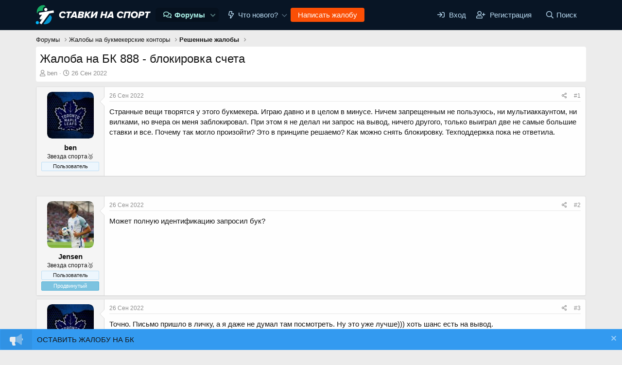

--- FILE ---
content_type: text/html; charset=utf-8
request_url: https://forum.stavkinasport.com/threads/zhaloba-na-bk-888-blokirovka-scheta.1027/
body_size: 13064
content:
<!DOCTYPE html>
<html id="XF" lang="ru-RU" dir="LTR"
	data-app="public"
	data-template="thread_view"
	data-container-key="node-64"
	data-content-key="thread-1027"
	data-logged-in="false"
	data-cookie-prefix="xf_"
	data-csrf="1769064321,a05becd128d6702a3add10c8cf4e2c63"
	class="has-no-js template-thread_view"
	>
<head>
	<meta charset="utf-8" />
	<meta http-equiv="X-UA-Compatible" content="IE=Edge" />
	<meta name="viewport" content="width=device-width, initial-scale=1, viewport-fit=cover">

	
	
	

	<title>
		Жалоба на БК 888 - блокировка счета | Форум Stavkinasport.com - главный форум о ставках на спорт в России
	</title>
	

	<link rel="manifest" href="/webmanifest.php">
	
		<meta name="theme-color" content="#081525" />
	

	<meta name="apple-mobile-web-app-title" content="Форум о ставках">
	

	
		
		<meta name="description" content="Странные вещи творятся у этого букмекера. Играю давно и в целом в минусе. Ничем запрещенным не пользуюсь, ни мультиаккаунтом, ни вилками, но вчера он меня..." />
		<meta property="og:description" content="Странные вещи творятся у этого букмекера. Играю давно и в целом в минусе. Ничем запрещенным не пользуюсь, ни мультиаккаунтом, ни вилками, но вчера он меня заблокировал. При этом я не делал ни запрос на вывод, ничего другого, только выиграл две не самые большие ставки и все. Почему так могло..." />
		<meta property="twitter:description" content="Странные вещи творятся у этого букмекера. Играю давно и в целом в минусе. Ничем запрещенным не пользуюсь, ни мультиаккаунтом, ни вилками, но вчера он меня заблокировал. При этом я не делал ни..." />
	
	
		<meta property="og:url" content="https://forum.stavkinasport.com/threads/zhaloba-na-bk-888-blokirovka-scheta.1027/" />
	
		<link rel="canonical" href="https://forum.stavkinasport.com/threads/zhaloba-na-bk-888-blokirovka-scheta.1027/" />
	

	
		
	
	
	<meta property="og:site_name" content="Форум Stavkinasport.com - главный форум о ставках на спорт в России" />


	
	
		
	
	
	<meta property="og:type" content="website" />


	
	
		
	
	
	
		<meta property="og:title" content="Жалоба на БК 888 - блокировка счета" />
		<meta property="twitter:title" content="Жалоба на БК 888 - блокировка счета" />
	


	
	
	
	

	
	

	


	<link rel="preload" href="/styles/fonts/fa/fa-regular-400.woff2?_v=5.15.3" as="font" type="font/woff2" crossorigin="anonymous" />


	<link rel="preload" href="/styles/fonts/fa/fa-solid-900.woff2?_v=5.15.3" as="font" type="font/woff2" crossorigin="anonymous" />


<link rel="preload" href="/styles/fonts/fa/fa-brands-400.woff2?_v=5.15.3" as="font" type="font/woff2" crossorigin="anonymous" />

	
	<link rel="preload" as="style" href="/css.php?css=public%3Anormalize.css%2Cpublic%3Afa.css%2Cpublic%3Acore.less%2Cpublic%3Aapp.less&amp;s=2&amp;l=2&amp;d=1688724384&amp;k=ea51f44bc366997dfd2a245e0006363c63dcffa0">
	
	<link rel="stylesheet" href="/css.php?css=public%3Anormalize.css%2Cpublic%3Afa.css%2Cpublic%3Acore.less%2Cpublic%3Aapp.less&amp;s=2&amp;l=2&amp;d=1688724384&amp;k=ea51f44bc366997dfd2a245e0006363c63dcffa0" />

	<link rel="stylesheet" href="/css.php?css=public%3Amessage.less%2Cpublic%3Anotices.less%2Cpublic%3Ashare_controls.less%2Cpublic%3Aextra.less&amp;s=2&amp;l=2&amp;d=1688724384&amp;k=5e6b5fcde55c98b2cf644dc721eac71d6bfcabc7" />

	
		
		<link rel="preload" as="script" href="/js/xf/preamble.min.js?_v=45dd4fcc">
		
		<script src="/js/xf/preamble.min.js?_v=45dd4fcc"></script>
	
	


	




	

	

	

	





	
		<link rel="icon" type="image/png" href="https://forum.stavkinasport.com/data/assets/logo/faviconV2.png" sizes="32x32" />
	
	


	

	

	

	
	
	

	

</head>
<body data-template="thread_view">

<div class="p-pageWrapper" id="top">





<header class="p-header" id="header">
	<div class="p-header-inner">
		<div class="p-header-content">

			<div class="p-header-logo p-header-logo--image">
				<a href="https://stavkinasport.com/">
					<img src="/data/assets/logo/.png" srcset="" alt="Форум Stavkinasport.com - главный форум о ставках на спорт в России"
						width="" height="" />
				</a>
			</div>

			
		</div>
	</div>
</header>





	<div class="p-navSticky p-navSticky--primary" data-xf-init="sticky-header">
		
	<nav class="p-nav">
		<div class="p-nav-inner">
			<button type="button" class="button--plain p-nav-menuTrigger button" data-xf-click="off-canvas" data-menu=".js-headerOffCanvasMenu" tabindex="0" aria-label="Меню"><span class="button-text">
				<i aria-hidden="true"></i>
			</span></button>

			<div class="p-nav-smallLogo">
				<a href="https://stavkinasport.com/">
					<img src="/data/assets/logo/.png" srcset="" alt="Форум Stavkinasport.com - главный форум о ставках на спорт в России"
						width="" height="" />
				</a>
			</div>

			<div class="p-nav-scroller hScroller" data-xf-init="h-scroller" data-auto-scroll=".p-navEl.is-selected">
				<div class="hScroller-scroll">
					<ul class="p-nav-list js-offCanvasNavSource">
					
						<li>
							
	<div class="p-navEl is-selected" data-has-children="true">
		

			
	
	<a href="/"
		class="p-navEl-link p-navEl-link--splitMenu "
		
		
		
		data-nav-id="forums">Форумы</a>


			<a data-xf-key="1"
				data-xf-click="menu"
				data-menu-pos-ref="< .p-navEl"
				class="p-navEl-splitTrigger"
				role="button"
				tabindex="0"
				aria-label="Toggle expanded"
				aria-expanded="false"
				aria-haspopup="true"></a>

		
		
			<div class="menu menu--structural" data-menu="menu" aria-hidden="true">
				<div class="menu-content">
					
						
	
	
	<a href="/whats-new/posts/"
		class="menu-linkRow u-indentDepth0 js-offCanvasCopy "
		
		
		
		data-nav-id="newPosts">Новые сообщения</a>

	

					
						
	
	
	<a href="/search/?type=post"
		class="menu-linkRow u-indentDepth0 js-offCanvasCopy "
		
		
		
		data-nav-id="searchForums">Поиск сообщений</a>

	

					
				</div>
			</div>
		
	</div>

						</li>
					
						<li>
							
	<div class="p-navEl " data-has-children="true">
		

			
	
	<a href="/whats-new/"
		class="p-navEl-link p-navEl-link--splitMenu "
		
		
		
		data-nav-id="whatsNew">Что нового?</a>


			<a data-xf-key="2"
				data-xf-click="menu"
				data-menu-pos-ref="< .p-navEl"
				class="p-navEl-splitTrigger"
				role="button"
				tabindex="0"
				aria-label="Toggle expanded"
				aria-expanded="false"
				aria-haspopup="true"></a>

		
		
			<div class="menu menu--structural" data-menu="menu" aria-hidden="true">
				<div class="menu-content">
					
						
	
	
	<a href="/whats-new/posts/"
		class="menu-linkRow u-indentDepth0 js-offCanvasCopy "
		 rel="nofollow"
		
		
		data-nav-id="whatsNewPosts">Новые сообщения</a>

	

					
						
	
	
	<a href="/whats-new/latest-activity"
		class="menu-linkRow u-indentDepth0 js-offCanvasCopy "
		 rel="nofollow"
		
		
		data-nav-id="latestActivity">Последняя активность</a>

	

					
				</div>
			</div>
		
	</div>

						</li>
					
						<li>
							
	<div class="p-navEl " >
		

			
	
	<a href="https://forum.stavkinasport.com/threads/kak-ostavit-zhalobu.2703/"
		class="p-navEl-link "
		
		
		data-xf-key="3"
		data-nav-id="jaloby">Написать жалобу</a>


			

		
		
	</div>

						</li>
					
					</ul>
				</div>
			</div>

			<div class="p-nav-opposite">
				<div class="p-navgroup p-account p-navgroup--guest">
					
						<a href="/login/" class="p-navgroup-link p-navgroup-link--textual p-navgroup-link--logIn"
							data-xf-click="overlay" data-follow-redirects="on">
							<span class="p-navgroup-linkText">Вход</span>
						</a>
						
							<a href="/login/register" class="p-navgroup-link p-navgroup-link--textual p-navgroup-link--register"
								data-xf-click="overlay" data-follow-redirects="on">
								<span class="p-navgroup-linkText">Регистрация</span>
							</a>
						
					
				</div>

				<div class="p-navgroup p-discovery">
					<a href="/whats-new/"
						class="p-navgroup-link p-navgroup-link--iconic p-navgroup-link--whatsnew"
						aria-label="Что нового?"
						title="Что нового?">
						<i aria-hidden="true"></i>
						<span class="p-navgroup-linkText">Что нового?</span>
					</a>

					
						<a href="/search/"
							class="p-navgroup-link p-navgroup-link--iconic p-navgroup-link--search"
							data-xf-click="menu"
							data-xf-key="/"
							aria-label="Поиск"
							aria-expanded="false"
							aria-haspopup="true"
							title="Поиск">
							<i aria-hidden="true"></i>
							<span class="p-navgroup-linkText">Поиск</span>
						</a>
						<div class="menu menu--structural menu--wide" data-menu="menu" aria-hidden="true">
							<form action="/search/search" method="post"
								class="menu-content"
								data-xf-init="quick-search">

								<h3 class="menu-header">Поиск</h3>
								
								<div class="menu-row">
									
										<div class="inputGroup inputGroup--joined">
											<input type="text" class="input" name="keywords" placeholder="Поиск..." aria-label="Поиск" data-menu-autofocus="true" />
											
			<select name="constraints" class="js-quickSearch-constraint input" aria-label="Search within">
				<option value="">Везде</option>
<option value="{&quot;search_type&quot;:&quot;post&quot;}">Темы</option>
<option value="{&quot;search_type&quot;:&quot;post&quot;,&quot;c&quot;:{&quot;nodes&quot;:[64],&quot;child_nodes&quot;:1}}">Этот форум</option>
<option value="{&quot;search_type&quot;:&quot;post&quot;,&quot;c&quot;:{&quot;thread&quot;:1027}}">Эта тема</option>

			</select>
		
										</div>
									
								</div>

								
								<div class="menu-row">
									<label class="iconic"><input type="checkbox"  name="c[title_only]" value="1" /><i aria-hidden="true"></i><span class="iconic-label">Искать только в заголовках</span></label>

								</div>
								
								<div class="menu-row">
									<div class="inputGroup">
										<span class="inputGroup-text" id="ctrl_search_menu_by_member">От:</span>
										<input type="text" class="input" name="c[users]" data-xf-init="auto-complete" placeholder="Пользователь" aria-labelledby="ctrl_search_menu_by_member" />
									</div>
								</div>
								<div class="menu-footer">
									<span class="menu-footer-controls">
										<button type="submit" class="button--primary button button--icon button--icon--search"><span class="button-text">Поиск</span></button>
										<a href="/search/" class="button"><span class="button-text">Расширенный поиск...</span></a>
									</span>
								</div>

								<input type="hidden" name="_xfToken" value="1769064321,a05becd128d6702a3add10c8cf4e2c63" />
							</form>
						</div>
					
				</div>
			</div>
		</div>
	</nav>

	</div>
	
	
		<div class="p-sectionLinks">
			<div class="p-sectionLinks-inner hScroller" data-xf-init="h-scroller">
				<div class="hScroller-scroll">
					<ul class="p-sectionLinks-list">
					
						<li>
							
	<div class="p-navEl " >
		

			
	
	<a href="/whats-new/posts/"
		class="p-navEl-link "
		
		
		data-xf-key="alt+1"
		data-nav-id="newPosts">Новые сообщения</a>


			

		
		
	</div>

						</li>
					
						<li>
							
	<div class="p-navEl " >
		

			
	
	<a href="/search/?type=post"
		class="p-navEl-link "
		
		
		data-xf-key="alt+2"
		data-nav-id="searchForums">Поиск сообщений</a>


			

		
		
	</div>

						</li>
					
					</ul>
				</div>
			</div>
		</div>
	



<div class="offCanvasMenu offCanvasMenu--nav js-headerOffCanvasMenu" data-menu="menu" aria-hidden="true" data-ocm-builder="navigation">
	<div class="offCanvasMenu-backdrop" data-menu-close="true"></div>
	<div class="offCanvasMenu-content">
		<div class="offCanvasMenu-header">
			Меню
			<a class="offCanvasMenu-closer" data-menu-close="true" role="button" tabindex="0" aria-label="Закрыть"></a>
		</div>
		
			<div class="p-offCanvasRegisterLink">
				<div class="offCanvasMenu-linkHolder">
					<a href="/login/" class="offCanvasMenu-link" data-xf-click="overlay" data-menu-close="true">
						Вход
					</a>
				</div>
				<hr class="offCanvasMenu-separator" />
				
					<div class="offCanvasMenu-linkHolder">
						<a href="/login/register" class="offCanvasMenu-link" data-xf-click="overlay" data-menu-close="true">
							Регистрация
						</a>
					</div>
					<hr class="offCanvasMenu-separator" />
				
			</div>
		
		<div class="js-offCanvasNavTarget"></div>
		<div class="offCanvasMenu-installBanner js-installPromptContainer" style="display: none;" data-xf-init="install-prompt">
			<div class="offCanvasMenu-installBanner-header">Приложение</div>
			<button type="button" class="js-installPromptButton button"><span class="button-text">Установить</span></button>
		</div>
	</div>
</div>

<div class="p-body">
	<div class="p-body-inner">
		<!--XF:EXTRA_OUTPUT-->

		

		

		
		
	
		<ul class="p-breadcrumbs "
			itemscope itemtype="https://schema.org/BreadcrumbList">
		
			

			
			

			
			
				
				
	<li itemprop="itemListElement" itemscope itemtype="https://schema.org/ListItem">
		<a href="/" itemprop="item">
			<span itemprop="name">Форумы</span>
		</a>
		<meta itemprop="position" content="1" />
	</li>

			
			
				
				
	<li itemprop="itemListElement" itemscope itemtype="https://schema.org/ListItem">
		<a href="/#zhaloby-na-bukmekerskie-kontory.28" itemprop="item">
			<span itemprop="name">Жалобы на букмекерские конторы</span>
		</a>
		<meta itemprop="position" content="2" />
	</li>

			
				
				
	<li itemprop="itemListElement" itemscope itemtype="https://schema.org/ListItem">
		<a href="/forums/reshennye-zhaloby.64/" itemprop="item">
			<span itemprop="name">Решенные жалобы</span>
		</a>
		<meta itemprop="position" content="3" />
	</li>

			
			

		
		</ul>
	

		

		
	<noscript><div class="blockMessage blockMessage--important blockMessage--iconic u-noJsOnly">JavaScript отключён. Чтобы полноценно использовать наш сайт, включите JavaScript в своём браузере.</div></noscript>

		
	<div class="blockMessage blockMessage--important blockMessage--iconic js-browserWarning" style="display: none">Вы используете устаревший браузер. Этот и другие сайты могут отображаться в нём некорректно.<br />Вам необходимо обновить браузер или попробовать использовать <a href="https://www.google.com/chrome/" target="_blank" rel="noopener">другой</a>.</div>


		
			<div class="p-body-header" data-preload="true">
			
				
					<div class="p-title ">
					
						
							<h1 class="p-title-value">Жалоба на БК 888 - блокировка счета</h1>
						
						
					
					</div>
				

				
					<div class="p-description">
	<ul class="listInline listInline--bullet">
		<li>
			<i class="fa--xf far fa-user" aria-hidden="true" title="Автор темы"></i>
			<span class="u-srOnly">Автор темы</span>

			<a href="/members/ben.74/" class="username  u-concealed" dir="auto" data-user-id="74" data-xf-init="member-tooltip">ben</a>
		</li>
		<li>
			<i class="fa--xf far fa-clock" aria-hidden="true" title="Дата начала"></i>
			<span class="u-srOnly">Дата начала</span>

			<a href="/threads/zhaloba-na-bk-888-blokirovka-scheta.1027/" class="u-concealed"><time  class="u-dt" dir="auto" datetime="2022-09-26T20:25:52+0300" data-time="1664213152" data-date-string="26 Сен 2022" data-time-string="20:25" title="26 Сен 2022 в 20:25">26 Сен 2022</time></a>
		</li>
		

	</ul>
</div>
				
			
			</div>
		

		

<div class="p-body-main  ">
			
			<div class="p-body-contentCol"></div>
			

			

			<div class="p-body-content">
				
				<div class="p-body-pageContent">
	




















	
	
	
		
	
	
	


	
	
	
		
	
	
	


	
	
		
	
	
	


	
	












	

	
		
	



















<div class="block block--messages" data-xf-init="" data-type="post" data-href="/inline-mod/" data-search-target="*">

	<span class="u-anchorTarget" id="posts"></span>

	
		
	

	

	<div class="block-outer"></div>

	

	
		
	<div class="block-outer js-threadStatusField"></div>

	

	<div class="block-container lbContainer"
		data-xf-init="lightbox select-to-quote"
		data-message-selector=".js-post"
		data-lb-id="thread-1027"
		data-lb-universal="0">

		<div class="block-body js-replyNewMessageContainer">
			
				

					

					
						

	

	

	
	<article class="message message--post js-post js-inlineModContainer   "
data-xf-init="scheduled-post"
		data-author="ben"
		data-content="post-9693"
		id="js-post-9693">

		<span class="u-anchorTarget" id="post-9693"></span>

		
			<div class="message-inner">
				
					<div class="message-cell message-cell--user">
						

	<section itemscope itemtype="https://schema.org/Person" class="message-user">
		<div class="message-avatar ">
			<div class="message-avatar-wrapper">
				<a href="/members/ben.74/" class="avatar avatar--m" data-user-id="74" data-xf-init="member-tooltip">
			<img src="/data/avatars/m/0/74.jpg?1651213526" srcset="/data/avatars/l/0/74.jpg?1651213526 2x" alt="ben" class="avatar-u74-m" width="96" height="96" loading="lazy" itemprop="image" /> 
		</a>
				
			</div>
		</div>


		<div class="message-userDetails">
			<h4 class="message-name"><a href="/members/ben.74/" class="username " dir="auto" data-user-id="74" data-xf-init="member-tooltip" itemprop="name">ben</a></h4>
			<h5 class="userTitle message-userTitle" dir="auto" itemprop="jobTitle">Звезда спорта🥉</h5>
			<div class="userBanner userBanner userBanner--primary message-userBanner" itemprop="jobTitle"><span class="userBanner-before"></span><strong>Пользователь</strong><span class="userBanner-after"></span></div>
		</div>


	
    



		
			
			
		
		<span class="message-userArrow"></span>
	</section>

					</div>
				

				
					<div class="message-cell message-cell--main">
					
						<div class="message-main js-quickEditTarget">

							
								

	<header class="message-attribution message-attribution--split">
		<ul class="message-attribution-main listInline ">
			
			
			<li class="u-concealed">
				<a href="/threads/zhaloba-na-bk-888-blokirovka-scheta.1027/post-9693" rel="nofollow">
					<time  class="u-dt" dir="auto" datetime="2022-09-26T20:25:52+0300" data-time="1664213152" data-date-string="26 Сен 2022" data-time-string="20:25" title="26 Сен 2022 в 20:25" itemprop="datePublished">26 Сен 2022</time>
				</a>
			</li>
			
		</ul>

		<ul class="message-attribution-opposite message-attribution-opposite--list ">
			

			<li>
				<a href="/threads/zhaloba-na-bk-888-blokirovka-scheta.1027/post-9693"
					class="message-attribution-gadget"
					data-xf-init="share-tooltip"
					data-href="/posts/9693/share"
					aria-label="Поделиться"
					rel="nofollow">
					<i class="fa--xf far fa-share-alt" aria-hidden="true"></i>
				</a>
			</li>
			
			
				<li>
					<a href="/threads/zhaloba-na-bk-888-blokirovka-scheta.1027/post-9693" rel="nofollow">
						#1
					</a>
				</li>
			
		</ul>
	</header>

							

							<div class="message-content js-messageContent">
							

								
									
	
	
	

								

								
									

	<div class="message-userContent lbContainer js-lbContainer "
		data-lb-id="post-9693"
		data-lb-caption-desc="ben &middot; 26 Сен 2022 в 20:25">

		
			

	

		

		<article class="message-body js-selectToQuote">
			
				
			
			
				<div class="bbWrapper">Странные вещи творятся у этого букмекера. Играю давно и в целом в минусе. Ничем запрещенным не пользуюсь, ни мультиаккаунтом, ни вилками, но вчера он меня заблокировал. При этом я не делал ни запрос на вывод, ничего другого, только выиграл две не самые большие ставки и все. Почему так могло произойти? Это в принципе решаемо? Как можно снять блокировку. Техподдержка пока не ответила.</div>
			
			<div class="js-selectToQuoteEnd">&nbsp;</div>
			
				
			
		</article>

		
			

	

		

		
	</div>

								

								
									
	

								

								
									
	

								

							
							</div>

							
								
	<footer class="message-footer">
		

		<div class="reactionsBar js-reactionsList ">
			
		</div>

		<div class="js-historyTarget message-historyTarget toggleTarget" data-href="trigger-href"></div>
	</footer>

							
						</div>

					
					</div>
				
			</div>
		
	</article>

	
	

	
	
	<div class="re-cloud desktop in_thread">
	<ins data-main-zoneid="99" data-main-id="6c38a5d4aafe3e768c0aa5f642f6c9f2"></ins>
	<script async src="//media.stavkinasport.com/www/main/ajp.php"></script>
	</div>
	<div class="re-cloud mobile in_thread">
	<ins data-main-zoneid="100" data-main-id="6c38a5d4aafe3e768c0aa5f642f6c9f2"></ins>
	<script async src="//media.stavkinasport.com/www/main/ajp.php"></script>
	</div>
	



					

					

				

					

					
						

	

	

	
	<article class="message message--post js-post js-inlineModContainer   "
data-xf-init="scheduled-post"
		data-author="Jensen"
		data-content="post-9698"
		id="js-post-9698">

		<span class="u-anchorTarget" id="post-9698"></span>

		
			<div class="message-inner">
				
					<div class="message-cell message-cell--user">
						

	<section itemscope itemtype="https://schema.org/Person" class="message-user">
		<div class="message-avatar ">
			<div class="message-avatar-wrapper">
				<a href="/members/jensen.88/" class="avatar avatar--m" data-user-id="88" data-xf-init="member-tooltip">
			<img src="/data/avatars/m/0/88.jpg?1651213551" srcset="/data/avatars/l/0/88.jpg?1651213551 2x" alt="Jensen" class="avatar-u88-m" width="96" height="96" loading="lazy" itemprop="image" /> 
		</a>
				
			</div>
		</div>


		<div class="message-userDetails">
			<h4 class="message-name"><a href="/members/jensen.88/" class="username " dir="auto" data-user-id="88" data-xf-init="member-tooltip" itemprop="name">Jensen</a></h4>
			<h5 class="userTitle message-userTitle" dir="auto" itemprop="jobTitle">Звезда спорта🥉</h5>
			<div class="userBanner userBanner userBanner--primary message-userBanner" itemprop="jobTitle"><span class="userBanner-before"></span><strong>Пользователь</strong><span class="userBanner-after"></span></div>
<div class="userBanner userBanner userBanner--skyBlue message-userBanner" itemprop="jobTitle"><span class="userBanner-before"></span><strong>Продвинутый</strong><span class="userBanner-after"></span></div>
		</div>


	
    



		
			
			
		
		<span class="message-userArrow"></span>
	</section>

					</div>
				

				
					<div class="message-cell message-cell--main">
					
						<div class="message-main js-quickEditTarget">

							
								

	<header class="message-attribution message-attribution--split">
		<ul class="message-attribution-main listInline ">
			
			
			<li class="u-concealed">
				<a href="/threads/zhaloba-na-bk-888-blokirovka-scheta.1027/post-9698" rel="nofollow">
					<time  class="u-dt" dir="auto" datetime="2022-09-26T20:34:17+0300" data-time="1664213657" data-date-string="26 Сен 2022" data-time-string="20:34" title="26 Сен 2022 в 20:34" itemprop="datePublished">26 Сен 2022</time>
				</a>
			</li>
			
		</ul>

		<ul class="message-attribution-opposite message-attribution-opposite--list ">
			

			<li>
				<a href="/threads/zhaloba-na-bk-888-blokirovka-scheta.1027/post-9698"
					class="message-attribution-gadget"
					data-xf-init="share-tooltip"
					data-href="/posts/9698/share"
					aria-label="Поделиться"
					rel="nofollow">
					<i class="fa--xf far fa-share-alt" aria-hidden="true"></i>
				</a>
			</li>
			
			
				<li>
					<a href="/threads/zhaloba-na-bk-888-blokirovka-scheta.1027/post-9698" rel="nofollow">
						#2
					</a>
				</li>
			
		</ul>
	</header>

							

							<div class="message-content js-messageContent">
							

								
									
	
	
	

								

								
									

	<div class="message-userContent lbContainer js-lbContainer "
		data-lb-id="post-9698"
		data-lb-caption-desc="Jensen &middot; 26 Сен 2022 в 20:34">

		

		<article class="message-body js-selectToQuote">
			
				
			
			
				<div class="bbWrapper">Может полную идентификацию запросил бук?</div>
			
			<div class="js-selectToQuoteEnd">&nbsp;</div>
			
				
			
		</article>

		

		
	</div>

								

								
									
	

								

								
									
	

								

							
							</div>

							
								
	<footer class="message-footer">
		

		<div class="reactionsBar js-reactionsList ">
			
		</div>

		<div class="js-historyTarget message-historyTarget toggleTarget" data-href="trigger-href"></div>
	</footer>

							
						</div>

					
					</div>
				
			</div>
		
	</article>

	
	

	
	



					

					

				

					

					
						

	

	

	
	<article class="message message--post js-post js-inlineModContainer   "
data-xf-init="scheduled-post"
		data-author="ben"
		data-content="post-9699"
		id="js-post-9699">

		<span class="u-anchorTarget" id="post-9699"></span>

		
			<div class="message-inner">
				
					<div class="message-cell message-cell--user">
						

	<section itemscope itemtype="https://schema.org/Person" class="message-user">
		<div class="message-avatar ">
			<div class="message-avatar-wrapper">
				<a href="/members/ben.74/" class="avatar avatar--m" data-user-id="74" data-xf-init="member-tooltip">
			<img src="/data/avatars/m/0/74.jpg?1651213526" srcset="/data/avatars/l/0/74.jpg?1651213526 2x" alt="ben" class="avatar-u74-m" width="96" height="96" loading="lazy" itemprop="image" /> 
		</a>
				
			</div>
		</div>


		<div class="message-userDetails">
			<h4 class="message-name"><a href="/members/ben.74/" class="username " dir="auto" data-user-id="74" data-xf-init="member-tooltip" itemprop="name">ben</a></h4>
			<h5 class="userTitle message-userTitle" dir="auto" itemprop="jobTitle">Звезда спорта🥉</h5>
			<div class="userBanner userBanner userBanner--primary message-userBanner" itemprop="jobTitle"><span class="userBanner-before"></span><strong>Пользователь</strong><span class="userBanner-after"></span></div>
		</div>


	
    



		
			
			
		
		<span class="message-userArrow"></span>
	</section>

					</div>
				

				
					<div class="message-cell message-cell--main">
					
						<div class="message-main js-quickEditTarget">

							
								

	<header class="message-attribution message-attribution--split">
		<ul class="message-attribution-main listInline ">
			
			
			<li class="u-concealed">
				<a href="/threads/zhaloba-na-bk-888-blokirovka-scheta.1027/post-9699" rel="nofollow">
					<time  class="u-dt" dir="auto" datetime="2022-09-26T20:36:27+0300" data-time="1664213787" data-date-string="26 Сен 2022" data-time-string="20:36" title="26 Сен 2022 в 20:36" itemprop="datePublished">26 Сен 2022</time>
				</a>
			</li>
			
		</ul>

		<ul class="message-attribution-opposite message-attribution-opposite--list ">
			

			<li>
				<a href="/threads/zhaloba-na-bk-888-blokirovka-scheta.1027/post-9699"
					class="message-attribution-gadget"
					data-xf-init="share-tooltip"
					data-href="/posts/9699/share"
					aria-label="Поделиться"
					rel="nofollow">
					<i class="fa--xf far fa-share-alt" aria-hidden="true"></i>
				</a>
			</li>
			
			
				<li>
					<a href="/threads/zhaloba-na-bk-888-blokirovka-scheta.1027/post-9699" rel="nofollow">
						#3
					</a>
				</li>
			
		</ul>
	</header>

							

							<div class="message-content js-messageContent">
							

								
									
	
	
	

								

								
									

	<div class="message-userContent lbContainer js-lbContainer "
		data-lb-id="post-9699"
		data-lb-caption-desc="ben &middot; 26 Сен 2022 в 20:36">

		

		<article class="message-body js-selectToQuote">
			
				
			
			
				<div class="bbWrapper">Точно. Письмо пришло в личку, а я даже не думал там посмотреть. Ну это уже лучше))) хоть шанс есть на вывод.</div>
			
			<div class="js-selectToQuoteEnd">&nbsp;</div>
			
				
			
		</article>

		

		
	</div>

								

								
									
	

								

								
									
	

								

							
							</div>

							
								
	<footer class="message-footer">
		

		<div class="reactionsBar js-reactionsList ">
			
		</div>

		<div class="js-historyTarget message-historyTarget toggleTarget" data-href="trigger-href"></div>
	</footer>

							
						</div>

					
					</div>
				
			</div>
		
	</article>

	
	

	
	



					

					

				

					

					
						

	

	

	
	<article class="message message--post js-post js-inlineModContainer   "
data-xf-init="scheduled-post"
		data-author="888"
		data-content="post-9776"
		id="js-post-9776">

		<span class="u-anchorTarget" id="post-9776"></span>

		
			<div class="message-inner">
				
					<div class="message-cell message-cell--user">
						

	<section itemscope itemtype="https://schema.org/Person" class="message-user">
		<div class="message-avatar ">
			<div class="message-avatar-wrapper">
				<a href="/members/888.470/" class="avatar avatar--m avatar--default avatar--default--dynamic" data-user-id="470" data-xf-init="member-tooltip" style="background-color: #0f0f3d; color: #3333cc">
			<span class="avatar-u470-m" role="img" aria-label="888">8</span> 
		</a>
				
			</div>
		</div>


		<div class="message-userDetails">
			<h4 class="message-name"><a href="/members/888.470/" class="username " dir="auto" data-user-id="470" data-xf-init="member-tooltip" itemprop="name">888</a></h4>
			<h5 class="userTitle message-userTitle" dir="auto" itemprop="jobTitle">Юниор🥈</h5>
			<div class="userBanner userBanner userBanner--primary message-userBanner" itemprop="jobTitle"><span class="userBanner-before"></span><strong>Пользователь</strong><span class="userBanner-after"></span></div>
		</div>


	
    



		
			
			
		
		<span class="message-userArrow"></span>
	</section>

					</div>
				

				
					<div class="message-cell message-cell--main">
					
						<div class="message-main js-quickEditTarget">

							
								

	<header class="message-attribution message-attribution--split">
		<ul class="message-attribution-main listInline ">
			
			
			<li class="u-concealed">
				<a href="/threads/zhaloba-na-bk-888-blokirovka-scheta.1027/post-9776" rel="nofollow">
					<time  class="u-dt" dir="auto" datetime="2022-09-27T23:10:02+0300" data-time="1664309402" data-date-string="27 Сен 2022" data-time-string="23:10" title="27 Сен 2022 в 23:10" itemprop="datePublished">27 Сен 2022</time>
				</a>
			</li>
			
		</ul>

		<ul class="message-attribution-opposite message-attribution-opposite--list ">
			

			<li>
				<a href="/threads/zhaloba-na-bk-888-blokirovka-scheta.1027/post-9776"
					class="message-attribution-gadget"
					data-xf-init="share-tooltip"
					data-href="/posts/9776/share"
					aria-label="Поделиться"
					rel="nofollow">
					<i class="fa--xf far fa-share-alt" aria-hidden="true"></i>
				</a>
			</li>
			
			
				<li>
					<a href="/threads/zhaloba-na-bk-888-blokirovka-scheta.1027/post-9776" rel="nofollow">
						#4
					</a>
				</li>
			
		</ul>
	</header>

							

							<div class="message-content js-messageContent">
							

								
									
	
	
	

								

								
									

	<div class="message-userContent lbContainer js-lbContainer "
		data-lb-id="post-9776"
		data-lb-caption-desc="888 &middot; 27 Сен 2022 в 23:10">

		

		<article class="message-body js-selectToQuote">
			
				
			
			
				<div class="bbWrapper">Идентификация завершена, аккаунт разблокирован.</div>
			
			<div class="js-selectToQuoteEnd">&nbsp;</div>
			
				
			
		</article>

		

		
	</div>

								

								
									
	

								

								
									
	

								

							
							</div>

							
								
	<footer class="message-footer">
		

		<div class="reactionsBar js-reactionsList ">
			
		</div>

		<div class="js-historyTarget message-historyTarget toggleTarget" data-href="trigger-href"></div>
	</footer>

							
						</div>

					
					</div>
				
			</div>
		
	</article>

	
	

	
	



					

					

				

					

					
						

	

	

	
	<article class="message message--post js-post js-inlineModContainer   "
data-xf-init="scheduled-post"
		data-author="SNS"
		data-content="post-9781"
		id="js-post-9781">

		<span class="u-anchorTarget" id="post-9781"></span>

		
			<div class="message-inner">
				
					<div class="message-cell message-cell--user">
						

	<section itemscope itemtype="https://schema.org/Person" class="message-user">
		<div class="message-avatar ">
			<div class="message-avatar-wrapper">
				<a href="/members/sns.12/" class="avatar avatar--m" data-user-id="12" data-xf-init="member-tooltip">
			<img src="/data/avatars/m/0/12.jpg?1650361111" srcset="/data/avatars/l/0/12.jpg?1650361111 2x" alt="SNS" class="avatar-u12-m" width="96" height="96" loading="lazy" itemprop="image" /> 
		</a>
				
			</div>
		</div>


		<div class="message-userDetails">
			<h4 class="message-name"><a href="/members/sns.12/" class="username " dir="auto" data-user-id="12" data-xf-init="member-tooltip" itemprop="name"><span class="username--admin">SNS</span></a></h4>
			<h5 class="userTitle message-userTitle" dir="auto" itemprop="jobTitle">Чемпион🥉</h5>
			<div class="userBanner userBanner userBanner--red message-userBanner" itemprop="jobTitle"><span class="userBanner-before"></span><strong>Администратор</strong><span class="userBanner-after"></span></div>
<div class="userBanner userBanner userBanner--green message-userBanner" itemprop="jobTitle"><span class="userBanner-before"></span><strong>Модератор</strong><span class="userBanner-after"></span></div>
		</div>


	
    



		
			
			
		
		<span class="message-userArrow"></span>
	</section>

					</div>
				

				
					<div class="message-cell message-cell--main">
					
						<div class="message-main js-quickEditTarget">

							
								

	<header class="message-attribution message-attribution--split">
		<ul class="message-attribution-main listInline ">
			
			
			<li class="u-concealed">
				<a href="/threads/zhaloba-na-bk-888-blokirovka-scheta.1027/post-9781" rel="nofollow">
					<time  class="u-dt" dir="auto" datetime="2022-09-27T23:11:10+0300" data-time="1664309470" data-date-string="27 Сен 2022" data-time-string="23:11" title="27 Сен 2022 в 23:11" itemprop="datePublished">27 Сен 2022</time>
				</a>
			</li>
			
		</ul>

		<ul class="message-attribution-opposite message-attribution-opposite--list ">
			

			<li>
				<a href="/threads/zhaloba-na-bk-888-blokirovka-scheta.1027/post-9781"
					class="message-attribution-gadget"
					data-xf-init="share-tooltip"
					data-href="/posts/9781/share"
					aria-label="Поделиться"
					rel="nofollow">
					<i class="fa--xf far fa-share-alt" aria-hidden="true"></i>
				</a>
			</li>
			
			
				<li>
					<a href="/threads/zhaloba-na-bk-888-blokirovka-scheta.1027/post-9781" rel="nofollow">
						#5
					</a>
				</li>
			
		</ul>
	</header>

							

							<div class="message-content js-messageContent">
							

								
									
	
	
	

								

								
									

	<div class="message-userContent lbContainer js-lbContainer "
		data-lb-id="post-9781"
		data-lb-caption-desc="SNS &middot; 27 Сен 2022 в 23:11">

		

		<article class="message-body js-selectToQuote">
			
				
			
			
				<div class="bbWrapper">Вопрос решен, жалоба закрыта.</div>
			
			<div class="js-selectToQuoteEnd">&nbsp;</div>
			
				
			
		</article>

		

		
	</div>

								

								
									
	

								

								
									
	

								

							
							</div>

							
								
	<footer class="message-footer">
		

		<div class="reactionsBar js-reactionsList ">
			
		</div>

		<div class="js-historyTarget message-historyTarget toggleTarget" data-href="trigger-href"></div>
	</footer>

							
						</div>

					
					</div>
				
			</div>
		
	</article>

	
	

	
	



					

					

				
			
		</div>
	</div>

	
		<div class="block-outer block-outer--after">
			
				

				
				
					<div class="block-outer-opposite">
						
							<a href="/login/" class="button--link button--wrap button" data-xf-click="overlay"><span class="button-text">
								Войдите или зарегистрируйтесь для ответа.
							</span></a>
						
					</div>
				
			
		</div>
	

	
	

</div>











<div class="blockMessage blockMessage--none">
	

	
		

		<div class="shareButtons shareButtons--iconic" data-xf-init="share-buttons" data-page-url="" data-page-title="" data-page-desc="" data-page-image="">
			
				<span class="shareButtons-label">Поделиться:</span>
			

			<div class="shareButtons-buttons">
				
					
	
		<a class="shareButtons-button shareButtons-button--brand shareButtons-button--vk" data-href="https://vk.com/share.php?url={url}&title={title}">
			<i></i>
			<span>Vkontakte</span>
		</a>
	

	

	

	

	

	

	

	

	

	

	

		



					

					

					

					

					
						<a class="shareButtons-button shareButtons-button--brand shareButtons-button--whatsApp" data-href="https://api.whatsapp.com/send?text={title}&nbsp;{url}">
							<i aria-hidden="true"></i>
							<span>WhatsApp</span>
						</a>
					

					

	
		<a class="shareButtons-button shareButtons-button--brand shareButtons-button--telegram" data-href="https://telegram.me/share/url?url={url}&text={title}">
			<i></i>
			<span>Telegram</span>
		</a>
	

	
		<a class="shareButtons-button shareButtons-button--brand shareButtons-button--viber" data-href="viber://forward?text={title} {url}">
			<i></i>
			<span>Viber</span>
		</a>
	

	
	
	
	
	
	
		


						<a class="shareButtons-button shareButtons-button--email" data-href="mailto:?subject={title}&amp;body={url}">
							<i aria-hidden="true"></i>
							<span>Электронная почта</span>
						</a>
					

					
						<a class="shareButtons-button shareButtons-button--share is-hidden"
							data-xf-init="web-share"
							data-title="" data-text="" data-url=""
							data-hide=".shareButtons-button:not(.shareButtons-button--share)">

							<i aria-hidden="true"></i>
							<span>Поделиться</span>
						</a>
					

					
						<a class="shareButtons-button shareButtons-button--link is-hidden" data-clipboard="{url}">
							<i aria-hidden="true"></i>
							<span>Ссылка</span>
						</a>
					
				
			</div>
		</div>
	

</div>







</div>
				
			</div>

			
		</div>

		
		
	
		<ul class="p-breadcrumbs p-breadcrumbs--bottom"
			itemscope itemtype="https://schema.org/BreadcrumbList">
		
			

			
			

			
			
				
				
	<li itemprop="itemListElement" itemscope itemtype="https://schema.org/ListItem">
		<a href="/" itemprop="item">
			<span itemprop="name">Форумы</span>
		</a>
		<meta itemprop="position" content="1" />
	</li>

			
			
				
				
	<li itemprop="itemListElement" itemscope itemtype="https://schema.org/ListItem">
		<a href="/#zhaloby-na-bukmekerskie-kontory.28" itemprop="item">
			<span itemprop="name">Жалобы на букмекерские конторы</span>
		</a>
		<meta itemprop="position" content="2" />
	</li>

			
				
				
	<li itemprop="itemListElement" itemscope itemtype="https://schema.org/ListItem">
		<a href="/forums/reshennye-zhaloby.64/" itemprop="item">
			<span itemprop="name">Решенные жалобы</span>
		</a>
		<meta itemprop="position" content="3" />
	</li>

			
			

		
		</ul>
	

		
	</div>
</div>

<footer class="p-footer" id="footer">
	
	
		<div class="custom-shape-divider-top-1637663546">
    <svg data-name="Layer 1" xmlns="http://www.w3.org/2000/svg" viewBox="0 0 1200 120" preserveAspectRatio="none">
        <path d="M0,0V46.29c47.79,22.2,103.59,32.17,158,28,70.36-5.37,136.33-33.31,206.8-37.5C438.64,32.43,512.34,53.67,583,72.05c69.27,18,138.3,24.88,209.4,13.08,36.15-6,69.85-17.84,104.45-29.34C989.49,25,1113-14.29,1200,52.47V0Z" opacity=".25" class="shape-fill"></path>
        <path d="M0,0V15.81C13,36.92,27.64,56.86,47.69,72.05,99.41,111.27,165,111,224.58,91.58c31.15-10.15,60.09-26.07,89.67-39.8,40.92-19,84.73-46,130.83-49.67,36.26-2.85,70.9,9.42,98.6,31.56,31.77,25.39,62.32,62,103.63,73,40.44,10.79,81.35-6.69,119.13-24.28s75.16-39,116.92-43.05c59.73-5.85,113.28,22.88,168.9,38.84,30.2,8.66,59,6.17,87.09-7.5,22.43-10.89,48-26.93,60.65-49.24V0Z" opacity=".5" class="shape-fill"></path>
        <path d="M0,0V5.63C149.93,59,314.09,71.32,475.83,42.57c43-7.64,84.23-20.12,127.61-26.46,59-8.63,112.48,12.24,165.56,35.4C827.93,77.22,886,95.24,951.2,90c86.53-7,172.46-45.71,248.8-84.81V0Z" class="shape-fill"></path>
    </svg>
</div>
	<div class='wt-footer'>
		<div class='p-footer-inner footer__align'>

			<div class='footer-col footer-col--1'><h4><i class="fad fa-info-circle"></i><span class="ent"> О нас</span></h4>
<p>Зарегистрировано Федеральной службой по надзору в сфере связи, информационных технологий и массовых коммуникаций (Роскомнадзор). Учредитель и главный редактор: Линьков Вадим Вячеславович. Почта редакции: info@stavkinasport.com</p></div>
			<div class='footer-col footer-col--2'><h4><i class="fas fa-link"></i><span class="ent"> Обратная связь</span></h4>
<ul class='footer-list'>
<li><i class="fas fa-paper-plane"></i> <a href='https://forum.stavkinasport.com/misc/contact'>Связаться с нами</a></li>
<li><i class="fas fa-question"></i> <a href='https://forum.stavkinasport.com/help/'>Помощь</a></li>
<li><i class="fab fa-envira"></i> <a href='https://forum.stavkinasport.com/help/terms/'>Правила форума</a></li>
</ul></div>
			<div class='footer-col footer-col--3'><h4><i class="fas fa-share-alt"></i><span class="ent"> Социальные сети</span></h4>
<ul class='footer-list'>
<li><i class="fab fa-telegram"></i> <a href='https://t.me/SNScom_official' target='_blank' rel='nofollow'>Телеграм</a></li>
<li><i class="fab fa-vk"></i> <a href='https://vk.com/stavkinasport_official' target='_blank' rel='nofollow'>ВКонтакте</a></li>
<li><i class="fab fa-odnoklassniki"></i> <a href='https://ok.ru/group/59613396336656' target='_blank' rel='nofollow'>Одноклассники</a></li>
<li><i class="fab fa-youtube"></i> <a href='https://www.youtube.com/channel/UCkRY_Dab0lnmx6jRCjKmLxg/videos' target='_blank' rel='nofollow'>Канал на Youtube</a></li>
</ul></div>

		</div>
	</div>


	<div class="footer-bottom">
	<div class="p-footer-inner">

		<div class="p-footer-row">
			
			<div class="p-footer-row-opposite">
				<ul class="p-footer-linkList">
					
						
							<li><a href="/misc/contact" data-xf-click="overlay">Обратная связь</a></li>
						
					

					
						<li><a href="/help/terms/">Условия и правила</a></li>
					

					
						<li><a href="/help/privacy-policy/">Политика конфиденциальности</a></li>
					

					
						<li><a href="/help/">Помощь</a></li>
					

					
						<li><a href="https://stavkinasport.com/">Главная</a></li>
					
				</ul>
			</div>
		</div>


		
	</div>
	</div>
</footer>

</div> <!-- closing p-pageWrapper -->
	
<script language="javascript">
	setTimeout(addgtm, 2000, window,document,'script','dataLayer','GTM-TJM945H');
	function addgtm(w,d,s,l,i) {
		w[l]=w[l]||[];
		w[l].push({'gtm.start':new Date().getTime(),event:'gtm.js'});
		var f=d.getElementsByTagName(s)[0],j=d.createElement(s),dl=l!='dataLayer'?'&l='+l:'';
		j.async=true;j.src='https://www.googletagmanager.com/gtm.js?id='+i+dl;f.parentNode.insertBefore(j,f);
	}
	setTimeout(() =>  {
			document.body.insertAdjacentHTML("afterBegin", "<noscript><iframe src=\"https://www.googletagmanager.com/ns.html?id=GTM-TJM945H\" height=\"0\" width=\"0\" style=\"display:none;visibility:hidden\"></iframe></noscript>");
	},  2000);
</script>	

<div class="u-bottomFixer js-bottomFixTarget">
	
	
		
	
		
		
		

		<ul class="notices notices--bottom_fixer  js-notices"
			data-xf-init="notices"
			data-type="bottom_fixer"
			data-scroll-interval="6">

			
				
	<li class="notice js-notice notice--primary"
		data-notice-id="13"
		data-delay-duration="0"
		data-display-duration="0"
		data-auto-dismiss=""
		data-visibility="">

		
		<div class="notice-container">
			<span class="notice-icon"><i class="fad fa-bullhorn"></i></span>
			<div class="notice-content">
				
					<a href="/account/dismiss-notice?notice_id=13" rel="" class="notice-dismiss js-noticeDismiss" data-xf-init="tooltip" title="Скрыть объявление"></a>
				
				<a href="https://forum.stavkinasport.com/threads/kak-ostavit-zhalobu.2703/"> ОСТАВИТЬ ЖАЛОБУ НА БК</a>
			</div>
		</div>
	</li>

			
		</ul>
	

	
</div>


	<div class="u-scrollButtons js-scrollButtons" data-trigger-type="up">
		<a href="#top" class="button--scroll button" data-xf-click="scroll-to"><span class="button-text"><i class="fa--xf far fa-arrow-up" aria-hidden="true"></i><span class="u-srOnly">Сверху</span></span></a>
		
	</div>



	<script src="/js/vendor/jquery/jquery-3.5.1.min.js?_v=45dd4fcc"></script>
	<script src="/js/vendor/vendor-compiled.js?_v=45dd4fcc"></script>
	<script src="/js/xf/core-compiled.js?_v=45dd4fcc"></script>
	
	<script src="/js/bs/scheduled_posting/scheduled_post.min.js?_v=45dd4fcc"></script>
<script src="/js/xf/notice.min.js?_v=45dd4fcc"></script>
<script>

			// Passive event listeners
			// https://stackoverflow.com/a/65717663
			jQuery.event.special.touchstart = {
				setup: function( _, ns, handle ) {
					this.addEventListener("touchstart", handle, { passive: !ns.includes("noPreventDefault") });
				}
			};
			jQuery.event.special.touchmove = {
				setup: function( _, ns, handle ) {
					this.addEventListener("touchmove", handle, { passive: !ns.includes("noPreventDefault") });
				}
			};
		
</script>

	<script>
		jQuery.extend(true, XF.config, {
			// 
			userId: 0,
			enablePush: false,
			pushAppServerKey: '',
			url: {
				fullBase: 'https://forum.stavkinasport.com/',
				basePath: '/',
				css: '/css.php?css=__SENTINEL__&s=2&l=2&d=1688724384',
				keepAlive: '/login/keep-alive'
			},
			cookie: {
				path: '/',
				domain: '',
				prefix: 'xf_',
				secure: true
			},
			cacheKey: '56a6df240d75e9d91b9cc0e2c15bc688',
			csrf: '1769064321,a05becd128d6702a3add10c8cf4e2c63',
			js: {"\/js\/bs\/scheduled_posting\/scheduled_post.min.js?_v=45dd4fcc":true,"\/js\/xf\/notice.min.js?_v=45dd4fcc":true},
			css: {"public:message.less":true,"public:notices.less":true,"public:share_controls.less":true,"public:extra.less":true},
			time: {
				now: 1769064321,
				today: 1769029200,
				todayDow: 4,
				tomorrow: 1769115600,
				yesterday: 1768942800,
				week: 1768510800
			},
			borderSizeFeature: '3px',
			fontAwesomeWeight: 'r',
			enableRtnProtect: true,
			
			enableFormSubmitSticky: true,
			uploadMaxFilesize: 2097152,
			allowedVideoExtensions: ["m4v","mov","mp4","mp4v","mpeg","mpg","ogv","webm"],
			allowedAudioExtensions: ["mp3","opus","ogg","wav"],
			shortcodeToEmoji: true,
			visitorCounts: {
				conversations_unread: '0',
				alerts_unviewed: '0',
				total_unread: '0',
				title_count: true,
				icon_indicator: true
			},
			jsState: {},
			publicMetadataLogoUrl: '',
			publicPushBadgeUrl: 'https://forum.stavkinasport.com/styles/default/xenforo/bell.png'
		});

		jQuery.extend(XF.phrases, {
			// 
bssp_now: "Now",
			date_x_at_time_y: "{date} в {time}",
			day_x_at_time_y:  "{day} в {time}",
			yesterday_at_x:   "Вчера в {time}",
			x_minutes_ago:    "{minutes} мин. назад",
			one_minute_ago:   "1 минуту назад",
			a_moment_ago:     "Только что",
			today_at_x:       "Сегодня в {time}",
			in_a_moment:      "В настоящее время",
			in_a_minute:      "Менее минуты назад",
			in_x_minutes:     "Через {minutes} мин.",
			later_today_at_x: "Сегодня в {time}",
			tomorrow_at_x:    "Завтра в {time}",

			day0: "Воскресенье",
			day1: "Понедельник",
			day2: "Вторник",
			day3: "Среда",
			day4: "Четверг",
			day5: "Пятница",
			day6: "Суббота",

			dayShort0: "Вос",
			dayShort1: "Пон",
			dayShort2: "Вто",
			dayShort3: "Сре",
			dayShort4: "Чет",
			dayShort5: "Пят",
			dayShort6: "Суб",

			month0: "Январь",
			month1: "Февраль",
			month2: "Март",
			month3: "Апрель",
			month4: "Май",
			month5: "Июнь",
			month6: "Июль",
			month7: "Август",
			month8: "Сентябрь",
			month9: "Октябрь",
			month10: "Ноябрь",
			month11: "Декабрь",

			active_user_changed_reload_page: "Ваша сессия истекла. Перезагрузите страницу.",
			server_did_not_respond_in_time_try_again: "Сервер не ответил вовремя. Пожалуйста, попробуйте снова.",
			oops_we_ran_into_some_problems: "Упс! Мы столкнулись с некоторыми проблемами.",
			oops_we_ran_into_some_problems_more_details_console: "Упс! Мы столкнулись с некоторыми проблемами. Пожалуйста, попробуйте позже. Более детальную информацию об ошибке Вы можете посмотреть в консоли браузера.",
			file_too_large_to_upload: "Файл слишком большой для загрузки.",
			uploaded_file_is_too_large_for_server_to_process: "Загруженный файл слишком большой для обработки сервером.",
			files_being_uploaded_are_you_sure: "Файлы все ещё загружаются. Вы действительно хотите отправить эту форму?",
			attach: "Прикрепить файлы",
			rich_text_box: "Текстовое поле с поддержкой форматирования",
			close: "Закрыть",
			link_copied_to_clipboard: "Ссылка скопирована в буфер обмена.",
			text_copied_to_clipboard: "Скопировано",
			loading: "Загрузка...",
			you_have_exceeded_maximum_number_of_selectable_items: "Вы превысили максимальное количество выбираемых элементов.",

			processing: "Обработка",
			'processing...': "Обработка...",

			showing_x_of_y_items: "Показано {count} из {total} элементов",
			showing_all_items: "Показаны все элементы",
			no_items_to_display: "Нет элементов для отображения",

			number_button_up: "Увеличить",
			number_button_down: "Уменьшить",

			push_enable_notification_title: "Push-уведомления для сайта Форум Stavkinasport.com - главный форум о ставках на спорт в России успешно активированы",
			push_enable_notification_body: "Спасибо за активацию push-уведомлений!"
		,
			"svStandardLib_time.day": "{count} day",
			"svStandardLib_time.days": "{count} дней",
			"svStandardLib_time.hour": "{count} hour",
			"svStandardLib_time.hours": "{count} часов",
			"svStandardLib_time.minute": "{count} минут",
			"svStandardLib_time.minutes": "{count} минут",
			"svStandardLib_time.month": "{count} month",
			"svStandardLib_time.months": "{count} месяцев",
			"svStandardLib_time.second": "{count} second",
			"svStandardLib_time.seconds": "{count} секунд",
			"svStandardLib_time.week": "time.week",
			"svStandardLib_time.weeks": "{count} недель",
			"svStandardLib_time.year": "{count} year",
			"svStandardLib_time.years": "{count} лет"

		});
	</script>

	<form style="display:none" hidden="hidden">
		<input type="text" name="_xfClientLoadTime" value="" id="_xfClientLoadTime" title="_xfClientLoadTime" tabindex="-1" />
	</form>

	
	
	
		
	

	











	
	
		
		
			<script type="application/ld+json">
				{
    "@context": "https://schema.org",
    "@type": "DiscussionForumPosting",
    "@id": "https://forum.stavkinasport.com/threads/zhaloba-na-bk-888-blokirovka-scheta.1027/",
    "headline": "\u0416\u0430\u043b\u043e\u0431\u0430 \u043d\u0430 \u0411\u041a 888 - \u0431\u043b\u043e\u043a\u0438\u0440\u043e\u0432\u043a\u0430 \u0441\u0447\u0435\u0442\u0430",
    "articleBody": "\u0421\u0442\u0440\u0430\u043d\u043d\u044b\u0435 \u0432\u0435\u0449\u0438 \u0442\u0432\u043e\u0440\u044f\u0442\u0441\u044f \u0443 \u044d\u0442\u043e\u0433\u043e \u0431\u0443\u043a\u043c\u0435\u043a\u0435\u0440\u0430. \u0418\u0433\u0440\u0430\u044e \u0434\u0430\u0432\u043d\u043e \u0438 \u0432 \u0446\u0435\u043b\u043e\u043c \u0432 \u043c\u0438\u043d\u0443\u0441\u0435. \u041d\u0438\u0447\u0435\u043c \u0437\u0430\u043f\u0440\u0435\u0449\u0435\u043d\u043d\u044b\u043c \u043d\u0435 \u043f\u043e\u043b\u044c\u0437\u0443\u044e\u0441\u044c, \u043d\u0438 \u043c\u0443\u043b\u044c\u0442\u0438\u0430\u043a\u043a\u0430\u0443\u043d\u0442\u043e\u043c, \u043d\u0438 \u0432\u0438\u043b\u043a\u0430\u043c\u0438, \u043d\u043e \u0432\u0447\u0435\u0440\u0430 \u043e\u043d \u043c\u0435\u043d\u044f \u0437\u0430\u0431\u043b\u043e\u043a\u0438\u0440\u043e\u0432\u0430\u043b. \u041f\u0440\u0438 \u044d\u0442\u043e\u043c \u044f \u043d\u0435 \u0434\u0435\u043b\u0430\u043b \u043d\u0438 \u0437\u0430\u043f\u0440\u043e\u0441 \u043d\u0430 \u0432\u044b\u0432\u043e\u0434, \u043d\u0438\u0447\u0435\u0433\u043e \u0434\u0440\u0443\u0433\u043e\u0433\u043e, \u0442\u043e\u043b\u044c\u043a\u043e \u0432\u044b\u0438\u0433\u0440\u0430\u043b \u0434\u0432\u0435 \u043d\u0435...",
    "articleSection": "\u0420\u0435\u0448\u0435\u043d\u043d\u044b\u0435 \u0436\u0430\u043b\u043e\u0431\u044b",
    "author": {
        "@type": "Person",
        "name": "ben"
    },
    "datePublished": "2022-09-26T17:25:52+00:00",
    "dateModified": "2022-09-27T20:11:10+00:00",
    "image": "https://forum.stavkinasport.com/data/avatars/h/0/74.jpg?1651213526",
    "interactionStatistic": {
        "@type": "InteractionCounter",
        "interactionType": "https://schema.org/ReplyAction",
        "userInteractionCount": 4
    },
    "publisher": {
        "@type": "Organization",
        "name": "\u0424\u043e\u0440\u0443\u043c Stavkinasport.com - \u0433\u043b\u0430\u0432\u043d\u044b\u0439 \u0444\u043e\u0440\u0443\u043c \u043e \u0441\u0442\u0430\u0432\u043a\u0430\u0445 \u043d\u0430 \u0441\u043f\u043e\u0440\u0442 \u0432 \u0420\u043e\u0441\u0441\u0438\u0438"
    },
    "mainEntityOfPage": {
        "@type": "WebPage",
        "@id": "https://forum.stavkinasport.com/threads/zhaloba-na-bk-888-blokirovka-scheta.1027/"
    }
}
			</script>
		
	




			

<script defer src="https://static.cloudflareinsights.com/beacon.min.js/vcd15cbe7772f49c399c6a5babf22c1241717689176015" integrity="sha512-ZpsOmlRQV6y907TI0dKBHq9Md29nnaEIPlkf84rnaERnq6zvWvPUqr2ft8M1aS28oN72PdrCzSjY4U6VaAw1EQ==" data-cf-beacon='{"version":"2024.11.0","token":"ebc8acc053c545679b749792fa3761aa","r":1,"server_timing":{"name":{"cfCacheStatus":true,"cfEdge":true,"cfExtPri":true,"cfL4":true,"cfOrigin":true,"cfSpeedBrain":true},"location_startswith":null}}' crossorigin="anonymous"></script>
</body>
</html>











